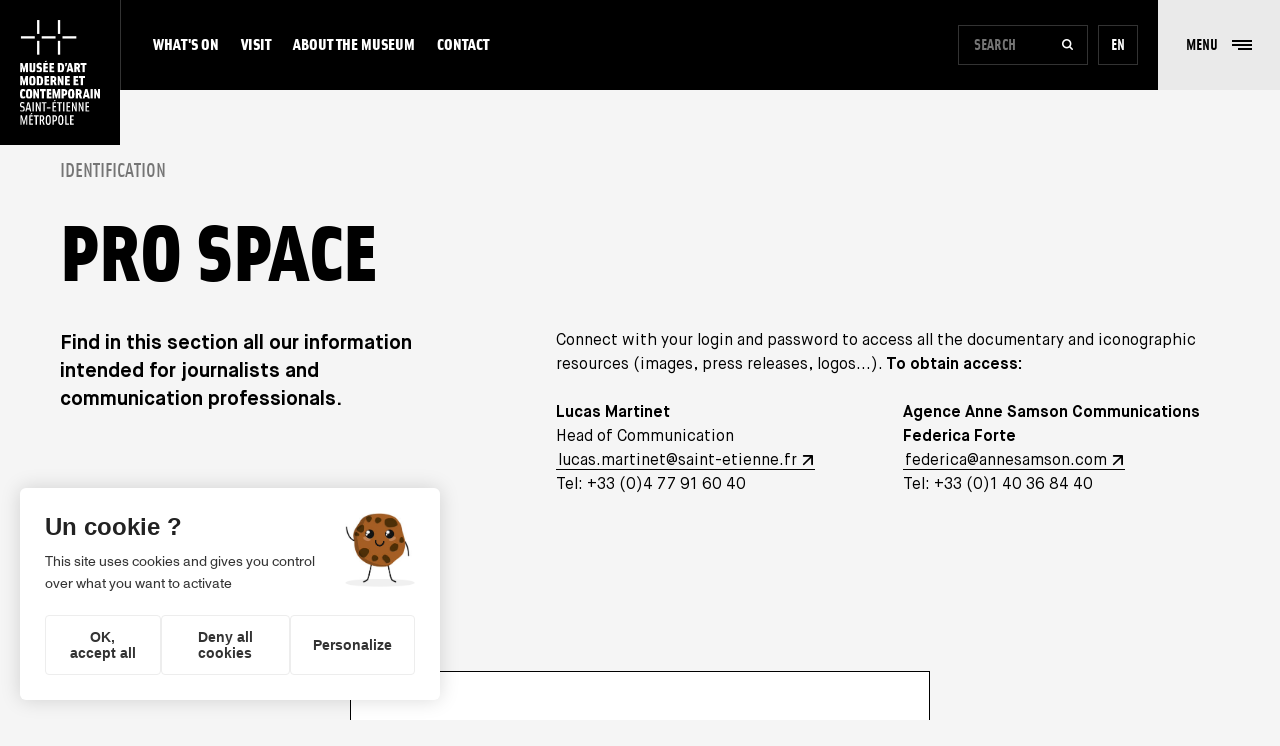

--- FILE ---
content_type: text/html; charset=UTF-8
request_url: https://mamc.saint-etienne.fr/en/espace-pro
body_size: 9086
content:
<!DOCTYPE html>
<html lang="en" dir="ltr" prefix="content: http://purl.org/rss/1.0/modules/content/  dc: http://purl.org/dc/terms/  foaf: http://xmlns.com/foaf/0.1/  og: http://ogp.me/ns#  rdfs: http://www.w3.org/2000/01/rdf-schema#  schema: http://schema.org/  sioc: http://rdfs.org/sioc/ns#  sioct: http://rdfs.org/sioc/types#  skos: http://www.w3.org/2004/02/skos/core#  xsd: http://www.w3.org/2001/XMLSchema# ">
	<head>
		<meta charset="utf-8" />
<link rel="canonical" href="https://mamc.saint-etienne.fr/en/espace-pro" />
<link rel="icon" href="/themes/custom/mamc/assets/img/favicon/favicon.ico" />
<link rel="icon" sizes="16x16" href="/themes/custom/mamc/assets/img/favicon/favicon-16x16.png" />
<link rel="icon" sizes="32x32" href="/themes/custom/mamc/assets/img/favicon/favicon-32x32.png" />
<link rel="apple-touch-icon" sizes="180x180" href="/themes/custom/mamc/assets/img/favicon/apple-touch-icon.png" />
<link rel="apple-touch-icon-precomposed" sizes="180x180" href="/themes/custom/mamc/assets/img/favicon/apple-touch-icon.png" />
<meta name="theme-color" content="#ffffff" />
<link rel="manifest" href="/themes/custom/mamc/assets/img/favicon/site.webmanifest" crossorigin="use-credentials" />
<meta name="msapplication-square150x150logo" content="/themes/custom/mamc/assets/img/favicon/mstile-150x150.png" />
<meta name="msapplication-tilecolor" content="#ffffff" />
<meta name="Generator" content="Drupal 10 (https://www.drupal.org)" />
<meta name="MobileOptimized" content="width" />
<meta name="HandheldFriendly" content="true" />
<meta name="viewport" content="width=device-width, initial-scale=1.0" />

			<title>Espace pro | MAMC, Musée d&#039;art moderne et contemporain, Saint-Étienne Métropole</title>
			<link rel="stylesheet" media="all" href="/themes/contrib/stable/css/system/components/ajax-progress.module.css?t80nsf" />
<link rel="stylesheet" media="all" href="/themes/contrib/stable/css/system/components/align.module.css?t80nsf" />
<link rel="stylesheet" media="all" href="/themes/contrib/stable/css/system/components/autocomplete-loading.module.css?t80nsf" />
<link rel="stylesheet" media="all" href="/themes/contrib/stable/css/system/components/fieldgroup.module.css?t80nsf" />
<link rel="stylesheet" media="all" href="/themes/contrib/stable/css/system/components/container-inline.module.css?t80nsf" />
<link rel="stylesheet" media="all" href="/themes/contrib/stable/css/system/components/clearfix.module.css?t80nsf" />
<link rel="stylesheet" media="all" href="/themes/contrib/stable/css/system/components/details.module.css?t80nsf" />
<link rel="stylesheet" media="all" href="/themes/contrib/stable/css/system/components/hidden.module.css?t80nsf" />
<link rel="stylesheet" media="all" href="/themes/contrib/stable/css/system/components/item-list.module.css?t80nsf" />
<link rel="stylesheet" media="all" href="/themes/contrib/stable/css/system/components/js.module.css?t80nsf" />
<link rel="stylesheet" media="all" href="/themes/contrib/stable/css/system/components/nowrap.module.css?t80nsf" />
<link rel="stylesheet" media="all" href="/themes/contrib/stable/css/system/components/position-container.module.css?t80nsf" />
<link rel="stylesheet" media="all" href="/themes/contrib/stable/css/system/components/progress.module.css?t80nsf" />
<link rel="stylesheet" media="all" href="/themes/contrib/stable/css/system/components/reset-appearance.module.css?t80nsf" />
<link rel="stylesheet" media="all" href="/themes/contrib/stable/css/system/components/resize.module.css?t80nsf" />
<link rel="stylesheet" media="all" href="/themes/contrib/stable/css/system/components/sticky-header.module.css?t80nsf" />
<link rel="stylesheet" media="all" href="/themes/contrib/stable/css/system/components/system-status-counter.css?t80nsf" />
<link rel="stylesheet" media="all" href="/themes/contrib/stable/css/system/components/system-status-report-counters.css?t80nsf" />
<link rel="stylesheet" media="all" href="/themes/contrib/stable/css/system/components/system-status-report-general-info.css?t80nsf" />
<link rel="stylesheet" media="all" href="/themes/contrib/stable/css/system/components/tabledrag.module.css?t80nsf" />
<link rel="stylesheet" media="all" href="/themes/contrib/stable/css/system/components/tablesort.module.css?t80nsf" />
<link rel="stylesheet" media="all" href="/themes/contrib/stable/css/system/components/tree-child.module.css?t80nsf" />
<link rel="stylesheet" media="all" href="https://use.fontawesome.com/releases/v6.1.0/css/all.css" />
<link rel="stylesheet" media="all" href="/themes/contrib/stable/css/core/assets/vendor/normalize-css/normalize.css?t80nsf" />
<link rel="stylesheet" media="all" href="/themes/contrib/stable/css/core/normalize-fixes.css?t80nsf" />
<link rel="stylesheet" media="all" href="/themes/contrib/classy/css/components/messages.css?t80nsf" />
<link rel="stylesheet" media="all" href="/themes/custom/mamc/dist/app.css?t80nsf" />
<link rel="stylesheet" media="all" href="/themes/custom/mamc/assets/tarteaucitron/css/tarteaucitron.css?t80nsf" />

				</head>
				<body class="path-espace-pro">
										<a href="#main-content" class="visually-hidden focusable skip-link">
						Skip to main content
					</a>
					
					  <div class="dialog-off-canvas-main-canvas" data-off-canvas-main-canvas>
    
    <ul id="skip-links">
    <li>
        <a href="#main-content" title="Aller directement au contenu">Accéder au contenu</a>
    </li>
    <li>
        <a href="#menu-second" title="Accéder au menu principal du site" class="js-btnMenu js-btnMenu-anchor">Menu principal du site</a>
    </li>
    <li>
        <a href="https://mamc.saint-etienne.fr/en" title="Back to home" class="cWhite">Page d'accueil</a>
    </li>
</ul>

  <header class="SiteHeader" role="banner">

    <a href="https://mamc.saint-etienne.fr/en" class="main-logo" title="Back to home">
        <svg xmlns="http://www.w3.org/2000/svg" viewBox="0 0 408.1 535.1" aria-hidden="true">
<g id="symbole">
	<rect x="4.7" y="82.5" width="70.7" height="11.8"/>
	<rect x="87.1" width="11.8" height="70.7"/>
	<rect x="216.7" y="82.5" width="70.7" height="11.8"/>
	<rect x="193.2" y="106" width="11.8" height="70.7"/>
	<rect x="193.2" width="11.8" height="70.7"/>
	<rect x="110.7" y="82.5" width="70.7" height="11.8"/>
	<rect x="87.1" y="106" width="11.8" height="70.7"/>
</g>
<g>
	<defs>
		<rect id="SVGID_1_" y="206" width="408.1" height="61.7"/>
	</defs>
	<clipPath id="SVGID_2_">
		<use xlink:href="#SVGID_1_"  style="overflow:visible;"/>
	</clipPath>
	<g style="clip-path:url(#SVGID_2_);">
		<g id="museedart" class="svg-line">
			<path d="M67.4,253.8c0,2.5-1.3,3.7-3.6,3.7s-3.5-1.2-3.5-3.7v-35.1H48.1v35.8c0,8.6,5.8,13.9,14.9,13.9s14.9-5.3,14.9-13.9v-35.8
				H67.4V253.8z"/>
			<path d="M22,241.9c-0.7,2.6-1.1,5.3-1.4,8c-0.3-2.7-0.7-5.4-1.4-8l-6.5-23.2H1.2v49h8.5v-22.3c0-1.7-0.6-11.8-0.6-11.8
				s1.8,9.9,2.3,11.8l6,22.2h5.5l6-22.2c0.6-2.5,2.2-11.8,2.2-11.8s-0.6,9.4-0.6,11.8v22.2h9.8v-49H28.5L22,241.9z"/>
			<path d="M306.5,233.8c0-8.8-4.5-15-16.2-15h-13.6v49h11.1V249h3.5l6.2,18.8h11.6l-7.8-21.8C304.9,243.3,306.5,239,306.5,233.8z
				 M290.7,239.1h-2.9v-10.5h2.6c4.2,0,5.4,2.5,5.4,5.2S294.9,239.1,290.7,239.1L290.7,239.1z"/>
			<polygon points="309.1,218.7 309.1,229.2 318.3,229.2 318.3,267.7 329.8,267.7 329.8,229.2 339,229.2 339,218.7 		"/>
			<polygon points="231.3,218.7 229.8,236.2 236.5,236.2 241.5,218.7 		"/>
			<polygon points="130.1,247.2 141.4,247.2 141.4,236.7 130.1,236.7 130.1,229.2 142.1,229.2 142.1,218.7 118.7,218.7 118.7,267.7
				143.1,267.7 143.1,257.2 130.1,257.2 		"/>
			<polygon points="140,206 132.1,206 125.5,214.4 133,214.4 		"/>
			<path d="M249.5,218.7l-13,49h9.6l2.1-8.8h12.4l2.1,8.8h11.1l-13-49H249.5z M250.4,249.1l2.3-10.1c0.7-3,1.8-10.5,1.8-10.5
				s0.6,7.5,1.4,10.5l2.3,10.1H250.4z"/>
			<path d="M204.8,218.7h-11.6v49h11.6c15.8,0,20.6-9.1,20.6-24.5S220.5,218.7,204.8,218.7z M206,257.9h-1.4v-29.4h1.4
				c6.3,0,7.7,4.5,7.7,14.7S212.3,257.9,206,257.9z"/>
			<path d="M99.3,237c-3.2,0-4.3-1.4-4.3-4.5c0-3.3,1.7-4.3,5-4.3c3.7,0,6.6,1.1,10.2,2.7v-10.5c-3.8-1.4-7.7-2.2-11.7-2.4
				c-8.6,0-14.3,4.2-14.3,14.6c0,12.9,5.3,15.5,12.1,15.5c3.8,0,5.4,1.6,5.4,5c0,3.8-2.1,5-5.7,5c-4,0-6.5-0.9-10.2-2.6v10.5
				c3.7,1.5,7.7,2.2,11.7,2.2c8.3,0,15-4.2,15-15.6C112.5,239.4,105.9,237,99.3,237z"/>
			<polygon points="161.3,247.2 172.6,247.2 172.6,236.7 161.3,236.7 161.3,229.2 173.4,229.2 173.4,218.7 149.9,218.7 149.9,267.7
				174.3,267.7 174.3,257.2 161.3,257.2 		"/>
		</g>
	</g>
</g>
<g>
	<defs>
		<rect id="SVGID_3_" y="284.7" width="408.1" height="49.7"/>
	</defs>
	<clipPath id="SVGID_4_">
		<use xlink:href="#SVGID_3_"  style="overflow:visible;"/>
	</clipPath>
	<g style="clip-path:url(#SVGID_4_);">
		<g id="moderneet" class="svg-line">
			<polygon points="301.2,285.4 301.2,295.9 310.4,295.9 310.4,334.3 321.8,334.3 321.8,295.9 331,295.9 331,285.4 		"/>
			<polygon points="284.9,313.8 296.2,313.8 296.2,303.3 284.9,303.3 284.9,295.9 297,295.9 297,285.4 273.5,285.4 273.5,334.3
				297.9,334.3 297.9,323.9 284.9,323.9 		"/>
			<path d="M63,284.7c-11.6,0-16.3,4.9-16.3,25.2S51.5,335,63,335s16.3-4.9,16.3-25.2S74.7,284.7,63,284.7z M63,324.9
				c-3.9,0-4.6-1.2-4.6-15s0.7-15,4.6-15s4.6,1.2,4.6,15S67.1,324.9,63,324.9z"/>
			<path d="M22,308.6c-0.7,2.6-1.1,5.3-1.4,8c-0.3-2.7-0.7-5.4-1.4-8l-6.5-23.2H1.2v49h8.5v-22.2c0-1.7-0.6-11.8-0.6-11.8
				s1.8,9.9,2.3,11.8l6,22.2h5.5l6-22.2c0.6-2.5,2.3-11.8,2.3-11.8s-0.6,9.4-0.6,11.8v22.2h9.8v-48.9H28.5L22,308.6z"/>
			<polygon points="241.5,313.8 252.8,313.8 252.8,303.3 241.5,303.3 241.5,295.9 253.6,295.9 253.6,285.4 230.1,285.4 230.1,334.3
				254.5,334.3 254.5,323.9 241.5,323.9 		"/>
			<path d="M185.6,300.4c0-8.8-4.5-15-16.2-15h-13.6v49h11.1v-18.8h3.5l6.2,18.8h11.6l-7.8-21.7C184.1,310,185.6,305.7,185.6,300.4z
				 M169.8,305.8h-2.9v-10.5h2.6c4.2,0,5.4,2.5,5.4,5.2S174.1,305.8,169.8,305.8L169.8,305.8z"/>
			<path d="M212.2,303.1c0,3.5,0.2,7.1,0.7,10.6c-0.9-3.3-2.1-6.4-3.5-9.5l-8.5-18.8h-8.7v49h9.7v-17.7c0-3.5-0.2-7.1-0.7-10.6
				c0.9,3.2,2.1,6.4,3.5,9.5l8.5,18.8h8.7v-48.9h-9.7L212.2,303.1z"/>
			<path d="M97.5,285.4H86v49h11.5c15.8,0,20.6-9.1,20.6-24.5S113.3,285.4,97.5,285.4z M98.7,324.6h-1.3v-29.4h1.3
				c6.3,0,7.7,4.5,7.7,14.7S105,324.5,98.7,324.6L98.7,324.6z"/>
			<polygon points="136,313.8 147.3,313.8 147.3,303.3 136,303.3 136,295.9 148.1,295.9 148.1,285.4 124.6,285.4 124.6,334.3
				149,334.3 149,323.9 136,323.9 		"/>
		</g>
	</g>
</g>
<g>
	<defs>
		<rect id="SVGID_5_" y="351.4" width="408.1" height="50.4"/>
	</defs>
	<clipPath id="SVGID_6_">
		<use xlink:href="#SVGID_5_"  style="overflow:visible;"/>
	</clipPath>
	<g style="clip-path:url(#SVGID_6_);">
		<g id="contemporain" class="svg-line">
			<path d="M398.4,352.1v17.7c0,3.5,0.2,7.1,0.7,10.6c-0.9-3.3-2.1-6.4-3.5-9.5l-8.5-18.8h-8.6v49h9.7v-17.8c0-3.5-0.2-7.1-0.7-10.6
				c0.9,3.2,2.1,6.4,3.5,9.5l8.5,18.8h8.6v-49L398.4,352.1z"/>
			<rect x="360" y="352.1" width="11.4" height="49"/>
			<path d="M332.8,352.1l-13,49h9.6l2.1-8.8h12.4l2.1,8.8H357l-13-49H332.8z M333.7,382.5l2.3-10.1c0.7-3,1.8-10.5,1.8-10.5
				s0.6,7.5,1.3,10.5l2.4,10.1H333.7z"/>
			<path d="M314.7,367.1c0-8.8-4.5-15-16.2-15h-13.6v49H296v-18.8h3.5l6.3,18.8h11.6l-7.8-21.7C313.2,376.7,314.7,372.4,314.7,367.1z
				 M298.9,372.5H296V362h2.6c4.2,0,5.4,2.5,5.4,5.2S303.1,372.5,298.9,372.5L298.9,372.5z"/>
			<path d="M261.3,351.4c-11.6,0-16.2,4.9-16.2,25.2s4.7,25.2,16.2,25.2c11.6,0,16.3-4.9,16.3-25.2S273,351.4,261.3,351.4z
				 M261.3,391.6c-3.9,0-4.6-1.2-4.6-15s0.7-15,4.6-15s4.6,1.2,4.6,15S265.3,391.6,261.3,391.6z"/>
			<path d="M225.4,352.1h-13.3v49h11.4v-15.3h2.2c11.3,0,15.8-7,15.8-16.9S237,352.1,225.4,352.1z M225.7,375.8h-2.1v-13.7h1.9
				c4.2,0,5.4,3.3,5.4,6.8S229.9,375.8,225.7,375.8z"/>
			<path d="M187.2,375.3c-0.7,2.6-1.1,5.3-1.4,8c-0.3-2.7-0.7-5.4-1.4-8l-6.5-23.2h-11.5v49h8.6v-22.3c0-1.7-0.6-11.8-0.6-11.8
				s1.8,9.9,2.3,11.8l5.9,22.2h5.4l6-22.2c0.6-2.5,2.3-11.8,2.3-11.8s-0.6,9.4-0.6,11.8v22.2h9.8v-49h-11.7L187.2,375.3z"/>
			<polygon points="147.6,380.6 158.9,380.6 158.9,370.1 147.6,370.1 147.6,362.6 159.7,362.6 159.7,352.1 136.2,352.1 136.2,401.1
				160.6,401.1 160.6,390.6 147.6,390.6 		"/>
			<polygon points="101.8,362.6 111,362.6 111,401.1 122.4,401.1 122.4,362.6 131.7,362.6 131.7,352.1 101.8,352.1 		"/>
			<path d="M87.8,369.9c0,3.5,0.2,7.1,0.7,10.6c-0.9-3.3-2.1-6.4-3.5-9.5l-8.5-18.8h-8.7v49h9.7v-17.8c0-3.5-0.2-7.1-0.7-10.6
				c0.9,3.2,2.1,6.4,3.5,9.5l8.5,18.8h8.7v-49h-9.7V369.9z"/>
			<path d="M46.4,351.4c-11.6,0-16.3,4.9-16.3,25.2s4.7,25.2,16.3,25.2s16.3-4.9,16.3-25.2S58.1,351.4,46.4,351.4z M46.4,391.6
				c-3.9,0-4.6-1.2-4.6-15s0.7-15,4.6-15s4.6,1.2,4.6,15S50.4,391.6,46.4,391.6z"/>
			<path d="M0,376.6c0,20.7,5.3,24.8,15,24.8c3.9,0,7.7-0.8,11.2-2.3V388c-2.5,1.5-5,2.9-8.6,2.9c-4.4,0-6.2-1.4-6.2-14.3
				s1.8-14.3,6.2-14.3c3,0.1,6,1.1,8.6,2.7v-10.9c-3.5-1.5-7.3-2.3-11.2-2.3C5.3,351.8,0,355.9,0,376.6z"/>
		</g>
	</g>
</g>
<g>
	<defs>
		<rect id="SVGID_7_" y="407.8" width="408.1" height="59.9"/>
	</defs>
	<clipPath id="SVGID_8_">
		<use xlink:href="#SVGID_7_"  style="overflow:visible;"/>
	</clipPath>
	<g style="clip-path:url(#SVGID_8_);">
		<g id="stetienne" class="svg-line">
			<rect x="63.7" y="418.7" width="6.7" height="49"/>
			<path d="M317.9,445.2c0,3.6,1.2,12.6,1.2,12.6s-2.3-8.5-3.5-11.5l-10.7-27.5h-5.5v49h6v-26.5c0-2.4-1.2-12.6-1.2-12.6
				s2.7,9.4,3.5,11.5l10.7,27.5h5.5v-49h-6V445.2z"/>
			<path d="M38.7,418.7l-11.4,49h6l2.6-12h12.8l2.5,12h6.9l-11.5-49H38.7z M37.2,449.5l2.9-13.5c0.9-4.3,2.1-13.2,2.1-13.2
				s1.2,8.8,2.1,13.2l2.9,13.5L37.2,449.5z"/>
			<polygon points="340.7,461.4 340.7,445.1 351.9,445.1 351.9,438.8 340.7,438.8 340.7,425 352.6,425 352.6,418.7 333.9,418.7
				333.9,467.7 353.4,467.7 353.4,461.4 		"/>
			<polygon points="182.7,407.8 176.9,407.8 171.5,414.6 176.9,414.6 		"/>
			<polygon points="110.5,425 119.7,425 119.7,467.7 126.4,467.7 126.4,425 135.6,425 135.6,418.7 110.5,418.7 		"/>
			<path d="M11.7,438.9c-3.6,0-5.3-1.4-5.3-7.4s2.1-7.1,5.8-7.1c3.4,0.1,6.7,1.2,9.5,3.1v-7.4c-3.1-1.3-6.3-2-9.7-2.1
				c-7.2,0-12,3.4-12,13.5c0,12.3,5.2,14.3,11.4,14.3c4.4,0,6.4,1.2,6.4,7.8s-2.6,8.4-6.4,8.4c-3.5,0-7-1.1-9.9-3.1v7.4
				c3.2,1.5,6.6,2.2,10.1,2.1c7,0,12.6-3.7,12.6-14.8C24.1,440.8,17.7,438.9,11.7,438.9z"/>
			<path d="M99.4,445.2c0,3.6,1.2,12.6,1.2,12.6s-2.3-8.5-3.6-11.5l-10.7-27.5h-5.5v49h6v-26.5c0-2.4-1.2-12.6-1.2-12.6
				s2.7,9.4,3.6,11.5l10.7,27.5h5.5v-49h-6L99.4,445.2z"/>
			<rect x="219.8" y="418.7" width="6.7" height="49"/>
			<polygon points="243.9,445.1 255.1,445.1 255.1,438.8 243.9,438.8 243.9,425 255.8,425 255.8,418.7 237.1,418.7 237.1,467.7
				256.6,467.7 256.6,461.4 243.9,461.4 		"/>
			<path d="M283.2,445.2c0,3.6,1.2,12.6,1.2,12.6s-2.3-8.5-3.5-11.5l-10.7-27.5h-5.5v49h6v-26.5c0-2.4-1.2-12.6-1.2-12.6
				s2.7,9.4,3.5,11.5l10.7,27.5h5.5v-49h-6V445.2z"/>
			<rect x="137" y="445.3" width="18.4" height="5.7"/>
			<polygon points="172.4,445.1 183.6,445.1 183.6,438.8 172.4,438.8 172.4,425 184.4,425 184.4,418.7 165.7,418.7 165.7,467.7
				185.1,467.7 185.1,461.4 172.4,461.4 		"/>
			<polygon points="189.1,425 198.2,425 198.2,467.7 205,467.7 205,425 214.1,425 214.1,418.7 189.1,418.7 		"/>
		</g>
	</g>
</g>
<g>
	<defs>
		<rect id="SVGID_9_" y="474.4" width="408.1" height="60.6"/>
	</defs>
	<clipPath id="SVGID_10_">
		<use xlink:href="#SVGID_9_"  style="overflow:visible;"/>
	</clipPath>
	<g style="clip-path:url(#SVGID_10_);">
		<g id="metropole" class="svg-line">
			<polygon points="53.5,511.7 64.7,511.7 64.7,505.5 53.5,505.5 53.5,491.6 65.4,491.6 65.4,485.4 46.8,485.4 46.8,534.4
				66.2,534.4 66.2,528.1 53.5,528.1 		"/>
			<polygon points="70.2,491.6 79.3,491.6 79.3,534.4 86.1,534.4 86.1,491.6 95.2,491.6 95.2,485.4 70.2,485.4 		"/>
			<path d="M144.2,484.7c-9.5,0-13.3,5.9-13.3,25.2s3.8,25.2,13.3,25.2s13.3-5.9,13.3-25.2S153.7,484.7,144.2,484.7z M144.2,528.8
				c-5.3,0-6.4-3.8-6.4-18.9s1.1-18.9,6.4-18.9s6.5,3.8,6.5,18.9C150.6,525,149.6,528.8,144.2,528.8z"/>
			<path d="M123.6,499.8c0-8.3-4.1-14.4-12.3-14.4h-11.1v48.9h6.8v-20.1h4.8l7.3,20.1h7.2l-8.6-21.8
				C121.7,510.3,123.6,505.6,123.6,499.8z M111.2,508H107v-16.4h4c4.3,0,5.8,3.3,5.8,8.2S115.5,508,111.2,508z"/>
			<path d="M22.2,513.4c-1.1,3.8-2.2,10.5-2.2,10.5s-1.1-6.7-2.1-10.5l-8.2-28H2.4v49h5.7v-27.5c0-3.5-1.1-14.7-1.1-14.7
				s2.3,10.9,3,13.5l8.1,28.7h3.1l8.2-28.7c0.8-2.8,3-13.5,3-13.5s-1.1,11.2-1.1,14.7v27.5h6.2v-48.9h-7.3L22.2,513.4z"/>
			<polygon points="262.1,528.1 262.1,511.7 273.3,511.7 273.3,505.5 262.1,505.5 262.1,491.6 274,491.6 274,485.4 255.3,485.4
				255.3,534.4 274.8,534.4 274.8,528.1 		"/>
			<path d="M176.2,485.4h-10.4v48.9h6.7v-17.2h3.8c8.9,0,13.2-6.5,13.2-15.9S185,485.4,176.2,485.4z M176.4,510.9h-3.8v-19.2h3.6
				c4.8,0,6.5,3.9,6.5,9.6S181.2,510.9,176.4,510.9z"/>
			<path d="M208.1,484.7c-9.5,0-13.3,5.9-13.3,25.2s3.8,25.2,13.3,25.2s13.3-5.9,13.3-25.2S217.6,484.7,208.1,484.7z M208.1,528.8
				c-5.3,0-6.4-3.8-6.4-18.9s1.1-18.9,6.4-18.9s6.5,3.8,6.5,18.9C214.5,525,213.5,528.8,208.1,528.8z"/>
			<polygon points="237.2,485.4 230.4,485.4 230.4,534.4 249.4,534.4 249.4,528.1 237.2,528.1 		"/>
			<polygon points="63.8,474.4 58,474.4 52.6,481.3 58,481.3 		"/>
		</g>
	</g>
</g>
</svg>
    </a>
    <nav class="Menu" id="menu_first">
        
            
                          <ul class="Menu-main Menu--home">
                                                    <li class="menu-item menu-item--expanded">
                    <a href="/en/whats"  aria-expanded="false" aria-haspopup="true" >What&#039;s on</a>
                                                                      <ul class="submenu">
                                                    <li class="menu-item">
                    <a href="/en/exhibitions" >Exhibitions</a>
                                    </li>
                                            <li class="menu-item">
                    <a href="/en/blog" >Blog</a>
                                    </li>
                        </ul>
            
                                    </li>
                                            <li class="menu-item menu-item--expanded">
                    <a href="/en/visit/plan-your-visit-0"  aria-expanded="false" aria-haspopup="true" >Visit</a>
                                                                      <ul class="submenu">
                                                    <li class="menu-item">
                    <a href="/en/visit/plan-your-visit" >Plan your visit</a>
                                    </li>
                                            <li class="menu-item">
                    <a href="/en/node/14" >Families</a>
                                    </li>
                                            <li class="menu-item">
                    <a href="/en/visit/schools-and-group-visits" >Schools and group visits</a>
                                    </li>
                                            <li class="menu-item">
                    <a href="/en/bookshop" >Bookshop</a>
                                    </li>
                                            <li class="menu-item">
                    <a href="/en/visit/dining" >Dining</a>
                                    </li>
                        </ul>
            
                                    </li>
                                            <li class="menu-item menu-item--expanded">
                    <a href="/en/museum"  aria-expanded="false" aria-haspopup="true" >About the museum</a>
                                                                      <ul class="submenu">
                                                    <li class="menu-item">
                    <a href="/en/museum" >The Museum</a>
                                    </li>
                                            <li class="menu-item">
                    <a href="/en/museum/jean-laude-library" >Jean Laude Library </a>
                                    </li>
                                            <li class="menu-item">
                    <a href="/en/museum/staff" >Staff</a>
                                    </li>
                        </ul>
            
                                    </li>
                                            <li class="menu-item">
                    <a href="/en/contact" >Contact</a>
                                    </li>
                        </ul>
            


    

                <ul class="Menu-secondary">
            <li class="Menu-item">
                <button class="button-reset icon-loop js-trigger-searchForm d-sm-none"><span class="sr-only">Search</span></button>
                <form class="search-form" action="https://mamc.saint-etienne.fr/en/recherche/contenu" method="GET" role="search">
                    <label for="search-input" class="sr-only">Formulaire de recherche du site</label>
                    <input type="text" name="plaintext" id="search-input" class="search-input" placeholder="Search">
                    <button type="submit" class="search-submit button icon-loop"><span class="sr-only">Search</span></button>
                </form>
            </li>
            <!-- <li class="Menu-item">
                <ul class="switch-lang">
                    <li class="current"><a href="#"></a></li>
                    <li><a href="#"></a></li>
                    <li><a href="#"></a></li>
                </ul>
            </li> -->
                        <li class="Menu-item">
              <div class="language-switcher-language-url block block-language block-language-blocklanguage-interface" id="block-selecteurdelangue" role="navigation">
  
    
      <ul class="links"><li hreflang="fr" data-drupal-link-system-path="espace-pro" class="fr"><a href="/fr/espace-pro" class="language-link" hreflang="fr" data-drupal-link-system-path="espace-pro">fr</a></li><li hreflang="en" data-drupal-link-system-path="espace-pro" class="en is-active"><a href="/en/espace-pro" class="language-link is-active" hreflang="en" data-drupal-link-system-path="espace-pro">en</a></li><li hreflang="it" data-drupal-link-system-path="espace-pro" class="it"><a href="/it/espace-pro" class="language-link" hreflang="it" data-drupal-link-system-path="espace-pro">it</a></li><li hreflang="de" data-drupal-link-system-path="espace-pro" class="de"><a href="/de/espace-pro" class="language-link" hreflang="de" data-drupal-link-system-path="espace-pro">de</a></li></ul>
  </div>

            </li>
        </ul>
    </nav>
    <button class="button-reset button-menu js-btnMenu" role="button" aria-expanded="false" aria-controls="SideMenu">
        <span class="button-menu-text">menu</span>
        <span class="button-menu-inner">
            <span class="line top"></span>
            <span class="line middle"></span>
            <span class="line bottom"></span>
        </span>
    </button>
</header>

    <div class="SideMenu" id="SideMenu">
        <div id="menu-second" tabindex="-1"></div>
        <div class="SideMenu-top">
                    <p class="s-labeur3 cGrey d-none d-sm-block">Navigation</p>
            <nav class="SideMenu-nav" role="navigation">
                            


  
  

    <ul>

                                    <li class="menu-item--expanded">
                    <a href="/en/whats"  class="has-submenu icon-chevron-down-after" aria-expanded="false" aria-haspopup="true" >What&#039;s on</a>
                                        <div class="submenu">
                        <p class="submenu-title">What&#039;s on</p>
                        
  
  

    <ul>

                                    <li>
                    <a href="/en/exhibitions" >Exhibitions</a>
                                    </li>
                                    <li>
                    <a href="/en/blog" >Blog</a>
                                    </li>
              </ul>
        
                        <a href="#" class="s-labeur3 icon-arrow-left submenu-back" aria-hidden="true"><i></i>Back</a>
                    </div>
                    <div class="submenu-overlay"></div>
                                    </li>
                                    <li class="menu-item--expanded">
                    <a href="/en"  class="has-submenu icon-chevron-down-after" aria-expanded="false" aria-haspopup="true" >Visit</a>
                                        <div class="submenu">
                        <p class="submenu-title">Visit</p>
                        
  
  

    <ul>

                                    <li>
                    <a href="/en/visit/plan-your-visit" >Plan your visit</a>
                                    </li>
                                    <li>
                    <a href="/en/visit/schools-and-group-visits" >Schools and group visits</a>
                                    </li>
                                    <li>
                    <a href="/en/bookshop" >Bookshop</a>
                                    </li>
                                    <li>
                    <a href="/en/visit/dining" >Dining</a>
                                    </li>
              </ul>
        
                        <a href="#" class="s-labeur3 icon-arrow-left submenu-back" aria-hidden="true"><i></i>Back</a>
                    </div>
                    <div class="submenu-overlay"></div>
                                    </li>
                                    <li class="menu-item--expanded">
                    <a href="/en/museum"  class="has-submenu icon-chevron-down-after" aria-expanded="false" aria-haspopup="true" >The Museum</a>
                                        <div class="submenu">
                        <p class="submenu-title">The Museum</p>
                        
  
  

    <ul>

                                    <li>
                    <a href="/en/museum" >The Museum</a>
                                    </li>
                                    <li>
                    <a href="/en/museum/jean-laude-library" >Jean Laude Library</a>
                                    </li>
                                    <li>
                    <a href="/en/support/friends-museum-modern-and-contemporary-art-association" >Friends of the Museum</a>
                                    </li>
                                    <li>
                    <a href="/en/patrons-club" >Partners Club</a>
                                    </li>
                                    <li>
                    <a href="/en/museum/staff" >Contact</a>
                                    </li>
              </ul>
        
                        <a href="#" class="s-labeur3 icon-arrow-left submenu-back" aria-hidden="true"><i></i>Back</a>
                    </div>
                    <div class="submenu-overlay"></div>
                                    </li>
                                    <li>
                    <a href="https://mamc.saint-etienne.fr/fr/contact" >Contact</a>
                                    </li>
              </ul>
        


    

            </nav>
        </div>
        <div class="SideMenu-bottom">
            <a class="logo-link" href="https://www.saint-etienne-metropole.fr/" target="_blank" rel="noopener" title="Métropole de Saint-Etienne Métropole de Saint-Etienne New window"><img src="/themes/custom/mamc/assets/img/logo-metropole.png" srcset="/themes/custom/mamc/assets/img/logo-metropole@2x.png 2x" alt="Métropole de Saint-Etienne"></a>
            <ul class="social-icons">
                <li><a href="https://www.instagram.com/mamcsaintetienne/" target="_blank" rel="noopener" title="Instagram New window"><i class="icon-instagram"></i><span class="sr-only">Instagram</span></a></li>
                <li><a href="https://www.facebook.com/mamcsaintetienne" target="_blank" rel="noopener" title="Facebook New window"><i class="icon-facebook"></i><span class="sr-only">Facebook</span></a></li>
                <li><a href="https://twitter.com/mamc_st_etienne" target="_blank" rel="noopener" title="Twitter New window">
<svg aria-hidden="true" width="20" height="20">
	<use xlink:href="#logo-twitter"></use>
</svg>

                <span class="sr-only">Twitter</span></a></li>
                <li><a href="https://www.youtube.com/channel/UCMMlvjBRnl7tjc0bw00FHrA/featured" target="_blank" rel="noopener" title="Youtube New window"><i class="icon-youtube"></i><span class="sr-only">Youtube</span></a></li>
            </ul>
        </div>
    </div>
    <div class="SideMenu-overlay"></div>
    


    
    

    

    

                <main role="main">
        <a id="main-content" tabindex="-1"></a>        <div class="container-fluid">
            <div class="row">
                
                <div class="layout-content col-sm-12">
                      <div class="region region-content">
    <div id="block-mamc-content" class="block block-system block-system-main-block">
  
    
      <div class="view-header layout-content-top Single-header">
    <p class="s-labeur1 tMedium cGrey">Identification </p>
    <h1 class="s-title1">Pro space</h1>
    <div class="row">
        <div class="col-12 col-sm-4 chapo"><p>Find in this section all our information intended for journalists and communication professionals.</p>
</div>
        <div class="col-12 col-sm-8 col-md-7 offset-md-1 wysiwyg">
            <p>Connect with your login and password to access all the documentary and iconographic resources (images, press releases, logos...). <strong>To obtain access:</strong></p>

            <br/>
            <div class="row">
                <div class="col-6 col-sm-6"><p><strong>Lucas Martinet</strong><br />
Head of Communication<br />
<a href="mailto:lucas.martinet@saint-etienne.fr">lucas.martinet@saint-etienne.fr</a><br />
Tel: +33 (0)4 77 91 60 40</p>
</div>
                <div class="col-6 col-sm-6"><p><strong>Agence Anne Samson Communications</strong><br />
<strong>Federica Forte</strong><br />
<a href="mailto:federica@annesamson.com">federica@annesamson.com</a><br />
Tel: +33 (0)1 40 36 84 40</p>
</div>
            </div>
        </div>

    </div>

</div>
<form class="mamc-pro-login" data-drupal-selector="mamc-pro-login" action="/en/espace-pro" method="post" id="mamc-pro-login" accept-charset="UTF-8">
  <div class="js-form-item form-item js-form-type-textfield form-type-textfield js-form-item-username form-item-username">
      <label for="edit-username" class="js-form-required form-required">Login</label>
        <input data-drupal-selector="edit-username" type="text" id="edit-username" name="username" value="" size="60" maxlength="128" class="form-text required" required="required" aria-required="true" />

        </div>
<div class="js-form-item form-item js-form-type-password form-type-password js-form-item-password form-item-password">
      <label for="edit-password" class="js-form-required form-required">Password</label>
        <input data-drupal-selector="edit-password" type="password" id="edit-password" name="password" size="60" maxlength="128" class="form-text required" required="required" aria-required="true" />

        </div>
<input data-drupal-selector="edit-submit" type="submit" id="edit-submit" name="op" value="Sign in" class="button js-form-submit form-submit" />
<input autocomplete="off" data-drupal-selector="form-wr84xrwsogyjxj1jeczonhckc-pmv1jqsb4vmmdqtvy" type="hidden" name="form_build_id" value="form-WR84xrWSogYJXJ1jEcZoNhCkc-pmV1JQSb4VMMDQTvY" />
<input data-drupal-selector="edit-mamc-pro-login" type="hidden" name="form_id" value="mamc_pro_login" />

</form>

  </div>

  </div>

                </div>
                            </div>
                    </div>
    </main>
    
                                        <footer class="SiteFooter bgBlack" role="contentinfo">
    <div class="container-fluid">

        

        <div class="SiteFooter-middle">
                             <div class="row">



                                            <div class="col-12 col-sm-6 col-md-3">
                <nav class="SiteFooter-nav" aria-label="Menu de navigation secondaire">
                  <ul>
          
            
                                                                          
            
                            <li class="menu-item  SiteFooter-nav-title">
                    <span>Also visit</span>
                </li>
                        
                              
            
                            <li class="menu-item">
                    <a href="https://www.citedudesign.com">La Cité du design</a>
                </li>
                        
                              
            
                            <li class="menu-item">
                    <a href="http://www.musee-mine.saint-etienne.fr/">Puits Couriot/Parc-Musée de la Mine</a>
                </li>
                        
                              
            
                            <li class="menu-item">
                    <a href="http://www.musee-art-industrie.saint-etienne.fr/">Musée d&#039;art et d&#039;industrie</a>
                </li>
                        
                              
            
                            <li class="menu-item">
                    <a href="https://sitelecorbusier.com/"> Site Le Corbusier</a>
                </li>
                        
                              
            
                            <li class="menu-item">
                    <a href="http://www.opera.saint-etienne.fr/otse/">Opéra-Théâtre</a>
                </li>
                        
                              
            
                            <li class="menu-item">
                    <a href="https://www.lacomedie.fr/">La Comédie</a>
                </li>
                        
                              
            
                            <li class="menu-item">
                    <a href="http://www.museedesverts.fr/">Musée des verts</a>
                </li>
                        
                              
            
                            <li class="menu-item">
                    <a href="https://www.saint-etienne-hors-cadre.fr/" title="www.saint-etienne-hors-cadre.fr/">Saint-Étienne Hors Cadre</a>
                </li>
                        
                            
            
                                </ul>
                  </nav>
                </div>
                            

    <div class="col-12 col-sm-6 col-md-3 SiteFooter-social">
        <nav class="SiteFooter-nav" aria-label="Réseaux sociaux">
            <p class="SiteFooter-nav-title">Follow us<span class="d-none d-sm-inline"></span></p>
            <ul>
                <li><a href="https://www.instagram.com/mamcsaintetienne/" target="_blank" rel="noopener" class="icon-instagram">Instagram<span class="sr-only">New window</span></a></li>
                <li><a href="https://www.facebook.com/mamcsaintetienne" target="_blank" rel="noopener" class="icon-facebook">Facebook<span class="sr-only">New window</span></a></li>
                <li><a href="https://www.youtube.com/channel/UCMMlvjBRnl7tjc0bw00FHrA/featured" target="_blank" rel="noopener" class="icon-youtube">Youtube<span class="sr-only">New window</span></a></li>
            </ul>
        </nav>
    </div>
</div>

            <div class="SiteFooter-logos">
               <a class="logo-link" href="https://www.culture.gouv.fr/Thematiques/musees/Les-musees-en-France/Les-musees-de-France/Qu-est-ce-qu-un-musee-de-France" target="_blank" rel="noopener" title="Musée de France New window">
                    <img src="/themes/custom/mamc/assets/img/logo-m.png" srcset="/themes/custom/mamc/assets/img/logo-m@2x.png 2x" alt="Musée de France">
                </a>

                <a class="logo-link" href="https://www.saint-etienne-metropole.fr/" target="_blank" rel="noopener" title="Métropole de Saint-Etienne New window"><img src="/themes/custom/mamc/assets/img/logo-metropole-white.png" srcset="/themes/custom/mamc/assets/img/logo-metropole-white@2x.png 2x" alt="Métropole de Saint-Etienne"></a>
                            </div>
        </div>

        <div class="SiteFooter-bottom flex-wrap s-labeur5 labeur-ext">
            
              <ul class="menu">
                    <li class="menu-item">
        <a href="/en/museum/staff" title="contacts du MAMC" data-drupal-link-system-path="node/21">Contacts</a>
              </li>
                <li class="menu-item">
        <a href="/en/our-accessibility-policy" data-drupal-link-system-path="node/23">Accessibility</a>
              </li>
                <li class="menu-item">
        <a href="/en/legal-notices" data-drupal-link-system-path="node/26">Legal notices</a>
              </li>
                <li class="menu-item">
        <a href="/en/credits" data-drupal-link-system-path="node/27">Credits</a>
              </li>
        </ul>
  


            <div class="ml-auto">
                <a class="tarteaucitron-show-pannel s-labeur5 labeur-ext" href="#0">Cookies</a>
            </div>
            <div class="d-flex justify-content-end align-items-center">
                <a href="http://danka.fr" class="icon-danka" target="_blank" rel="noopener" title="Visiter danka.fr New window"><span class="sr-only">Site par l'agence danka</span></a>
            </div>
        </div>
    </div>
</footer>


    
  </div>

					
					<script type="application/json" data-drupal-selector="drupal-settings-json">{"path":{"baseUrl":"\/","scriptPath":null,"pathPrefix":"en\/","currentPath":"espace-pro","currentPathIsAdmin":false,"isFront":false,"currentLanguage":"en"},"pluralDelimiter":"\u0003","suppressDeprecationErrors":true,"ajaxTrustedUrl":{"form_action_p_pvdeGsVG5zNF_XLGPTvYSKCf43t8qZYSwcfZl2uzM":true},"user":{"uid":0,"permissionsHash":"3fe111ec94b8411d92e3ae857e357303e8bd4d027ab6337ce4ce942ca0f0f997"}}</script>
<script src="/core/assets/vendor/jquery/jquery.min.js?v=3.7.0"></script>
<script src="/core/assets/vendor/once/once.min.js?v=1.0.1"></script>
<script src="/sites/default/files/languages/en_NuPVq2esI2Er6sre9NnlH7QykBtazSNrHTnCh2vQ6Os.js?t80nsf"></script>
<script src="/core/misc/drupalSettingsLoader.js?v=10.1.5"></script>
<script src="/core/misc/drupal.js?v=10.1.5"></script>
<script src="/core/misc/drupal.init.js?v=10.1.5"></script>
<script src="/themes/custom/mamc/dist/app.bundle.js?v=1.2"></script>
<script src="/themes/custom/mamc/assets/tarteaucitron/tarteaucitron.js?v=1.x"></script>

<svg>
	<defs>
		<symbol viewbox="0 0 24 24" id="logo-twitter">
				<path d="M18.244 2.25h3.308l-7.227 8.26 8.502 11.24H16.17l-5.214-6.817L4.99 21.75H1.68l7.73-8.835L1.254 2.25H8.08l4.713 6.231zm-1.161 17.52h1.833L7.084 4.126H5.117z"></path>
		</symbol>
	</defs>
</svg>
					</body>
</html>



--- FILE ---
content_type: application/javascript
request_url: https://mamc.saint-etienne.fr/sites/default/files/languages/en_NuPVq2esI2Er6sre9NnlH7QykBtazSNrHTnCh2vQ6Os.js?t80nsf
body_size: 334
content:
window.drupalTranslations = {"strings":{"":{"Title":"Titre","File":"Fichier public","Size":"Size","Name":"Name","En savoir plus":"Read more","Fermer":"Close","Ouvrir ou fermer les informations":"Toggle notice\u0027s visibility","Fiche d\u00e9taill\u00e9e de l\u0027oeuvre (nouvelle fen\u00eatre)":"Detailed notice of the artwork (new window)","M\u00e9dia pr\u00e9c\u00e9dent":"Previous media","M\u00e9dia suivant":"Next media","la visionneuse de m\u00e9dias":"media viewer"}},"pluralFormula":{"0":0,"1":0,"default":1}};